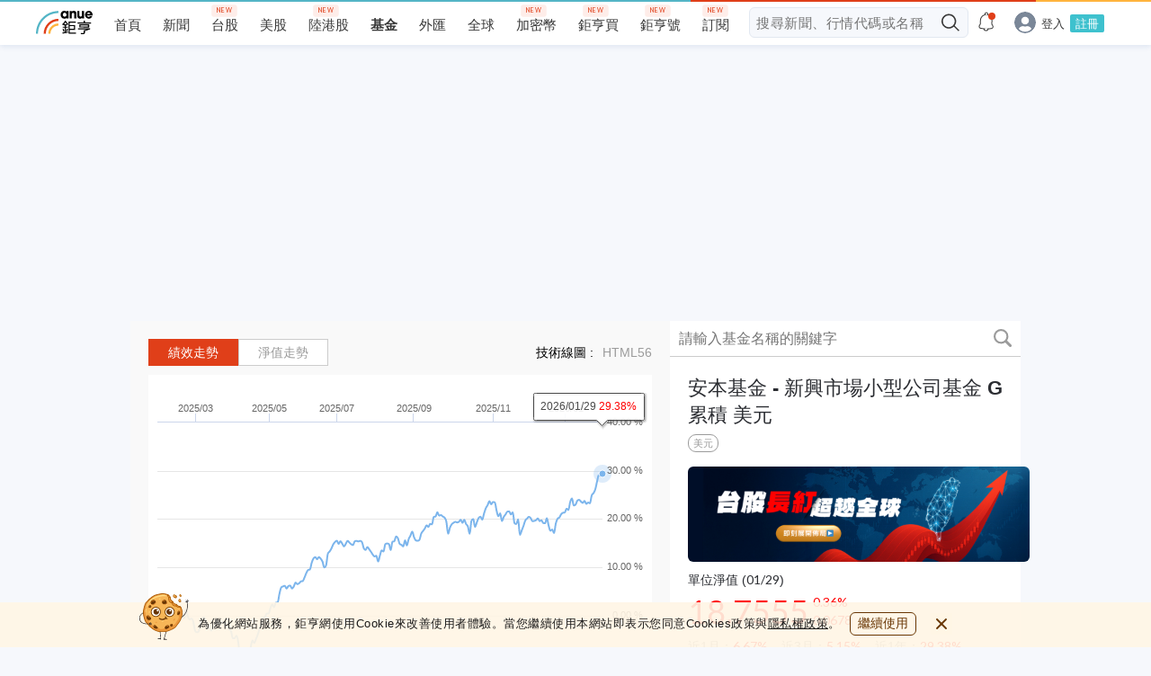

--- FILE ---
content_type: text/html; charset=utf-8
request_url: https://www.google.com/recaptcha/api2/aframe
body_size: 182
content:
<!DOCTYPE HTML><html><head><meta http-equiv="content-type" content="text/html; charset=UTF-8"></head><body><script nonce="KjUwp02_2lXim-v_7j7-AQ">/** Anti-fraud and anti-abuse applications only. See google.com/recaptcha */ try{var clients={'sodar':'https://pagead2.googlesyndication.com/pagead/sodar?'};window.addEventListener("message",function(a){try{if(a.source===window.parent){var b=JSON.parse(a.data);var c=clients[b['id']];if(c){var d=document.createElement('img');d.src=c+b['params']+'&rc='+(localStorage.getItem("rc::a")?sessionStorage.getItem("rc::b"):"");window.document.body.appendChild(d);sessionStorage.setItem("rc::e",parseInt(sessionStorage.getItem("rc::e")||0)+1);localStorage.setItem("rc::h",'1770008901843');}}}catch(b){}});window.parent.postMessage("_grecaptcha_ready", "*");}catch(b){}</script></body></html>